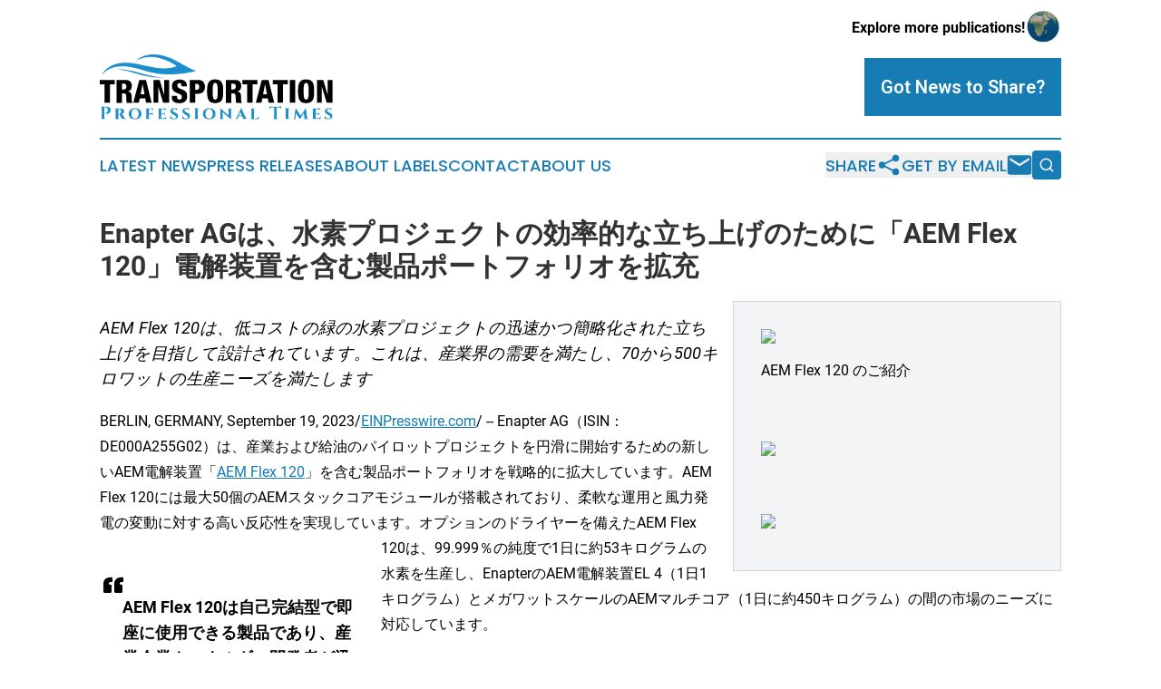

--- FILE ---
content_type: text/html;charset=utf-8
request_url: https://www.transportationprofessionaltimes.com/article/656308641-enapter-ag-aem-flex-120
body_size: 7633
content:
<!DOCTYPE html>
<html lang="en">
<head>
  <title>Enapter AGは、水素プロジェクトの効率的な立ち上げのために「AEM Flex 120」電解装置を含む製品ポートフォリオを拡充 | Transportation Professional Times</title>
  <meta charset="utf-8">
  <meta name="viewport" content="width=device-width, initial-scale=1">
    <meta name="description" content="Transportation Professional Times is an online news publication focusing on transportation &amp; logistics: The latest news on transportation and logistics">
    <link rel="icon" href="https://cdn.newsmatics.com/agp/sites/transportationprofessionaltimes-favicon-1.png" type="image/png">
  <meta name="csrf-token" content="qqx7blFx_n9yImG3Ngzp91NSMu0IwaMdGLydrFrupLo=">
  <meta name="csrf-param" content="authenticity_token">
  <link href="/css/styles.min.css?v1d0b8e25eaccc1ca72b30a2f13195adabfa54991" rel="stylesheet" data-turbo-track="reload">
  <link rel="stylesheet" href="/plugins/vanilla-cookieconsent/cookieconsent.css?v1d0b8e25eaccc1ca72b30a2f13195adabfa54991">
  
<style type="text/css">
    :root {
        --color-primary-background: rgba(22, 124, 179, 0.3);
        --color-primary: #167cb3;
        --color-secondary: #000000;
    }
</style>

  <script type="importmap">
    {
      "imports": {
          "adController": "/js/controllers/adController.js?v1d0b8e25eaccc1ca72b30a2f13195adabfa54991",
          "alertDialog": "/js/controllers/alertDialog.js?v1d0b8e25eaccc1ca72b30a2f13195adabfa54991",
          "articleListController": "/js/controllers/articleListController.js?v1d0b8e25eaccc1ca72b30a2f13195adabfa54991",
          "dialog": "/js/controllers/dialog.js?v1d0b8e25eaccc1ca72b30a2f13195adabfa54991",
          "flashMessage": "/js/controllers/flashMessage.js?v1d0b8e25eaccc1ca72b30a2f13195adabfa54991",
          "gptAdController": "/js/controllers/gptAdController.js?v1d0b8e25eaccc1ca72b30a2f13195adabfa54991",
          "hamburgerController": "/js/controllers/hamburgerController.js?v1d0b8e25eaccc1ca72b30a2f13195adabfa54991",
          "labelsDescription": "/js/controllers/labelsDescription.js?v1d0b8e25eaccc1ca72b30a2f13195adabfa54991",
          "searchController": "/js/controllers/searchController.js?v1d0b8e25eaccc1ca72b30a2f13195adabfa54991",
          "videoController": "/js/controllers/videoController.js?v1d0b8e25eaccc1ca72b30a2f13195adabfa54991",
          "navigationController": "/js/controllers/navigationController.js?v1d0b8e25eaccc1ca72b30a2f13195adabfa54991"          
      }
    }
  </script>
  <script>
      (function(w,d,s,l,i){w[l]=w[l]||[];w[l].push({'gtm.start':
      new Date().getTime(),event:'gtm.js'});var f=d.getElementsByTagName(s)[0],
      j=d.createElement(s),dl=l!='dataLayer'?'&l='+l:'';j.async=true;
      j.src='https://www.googletagmanager.com/gtm.js?id='+i+dl;
      f.parentNode.insertBefore(j,f);
      })(window,document,'script','dataLayer','GTM-KGCXW2X');
  </script>

  <script>
    window.dataLayer.push({
      'cookie_settings': 'delta'
    });
  </script>
</head>
<body class="df-5 is-subpage">
<noscript>
  <iframe src="https://www.googletagmanager.com/ns.html?id=GTM-KGCXW2X"
          height="0" width="0" style="display:none;visibility:hidden"></iframe>
</noscript>
<div class="layout">

  <!-- Top banner -->
  <div class="max-md:hidden w-full content universal-ribbon-inner flex justify-end items-center">
    <a href="https://www.affinitygrouppublishing.com/" target="_blank" class="brands">
      <span class="font-bold text-black">Explore more publications!</span>
      <div>
        <img src="/images/globe.png" height="40" width="40" class="icon-globe"/>
      </div>
    </a>
  </div>
  <header data-controller="hamburger">
  <div class="content">
    <div class="header-top">
      <div class="flex gap-2 masthead-container justify-between items-center">
        <div class="mr-4 logo-container">
          <a href="/">
              <img src="https://cdn.newsmatics.com/agp/sites/transportationprofessionaltimes-logo-1.svg" alt="Transportation Professional Times"
                class="max-md:!h-[60px] lg:!max-h-[115px]" height="72"
                width="auto" />
          </a>
        </div>
        <button class="hamburger relative w-8 h-6">
          <span aria-hidden="true"
            class="block absolute h-[2px] w-9 bg-[--color-primary] transform transition duration-500 ease-in-out -translate-y-[15px]"></span>
          <span aria-hidden="true"
            class="block absolute h-[2px] w-7 bg-[--color-primary] transform transition duration-500 ease-in-out translate-x-[7px]"></span>
          <span aria-hidden="true"
            class="block absolute h-[2px] w-9 bg-[--color-primary] transform transition duration-500 ease-in-out translate-y-[15px]"></span>
        </button>
        <a href="/submit-news" class="max-md:hidden button button-upload-content button-primary w-fit">
          <span>Got News to Share?</span>
        </a>
      </div>
      <!--  Screen size line  -->
      <div class="absolute bottom-0 -ml-[20px] w-screen h-[1px] bg-[--color-primary] z-50 md:hidden">
      </div>
    </div>
    <!-- Navigation bar -->
    <div class="navigation is-hidden-on-mobile" id="main-navigation">
      <div class="w-full md:hidden">
        <div data-controller="search" class="relative w-full">
  <div data-search-target="form" class="relative active">
    <form data-action="submit->search#performSearch" class="search-form">
      <input type="text" name="query" placeholder="Search..." data-search-target="input" class="search-input md:hidden" />
      <button type="button" data-action="click->search#toggle" data-search-target="icon" class="button-search">
        <img height="18" width="18" src="/images/search.svg" />
      </button>
    </form>
  </div>
</div>

      </div>
      <nav class="navigation-part">
          <a href="/latest-news" class="nav-link">
            Latest News
          </a>
          <a href="/press-releases" class="nav-link">
            Press Releases
          </a>
          <a href="/about-labels" class="nav-link">
            About Labels
          </a>
          <a href="/contact" class="nav-link">
            Contact
          </a>
          <a href="/about" class="nav-link">
            About Us
          </a>
      </nav>
      <div class="w-full md:w-auto md:justify-end">
        <div data-controller="navigation" class="header-actions hidden">
  <button class="nav-link flex gap-1 items-center" onclick="window.ShareDialog.openDialog()">
    <span data-navigation-target="text">
      Share
    </span>
    <span class="icon-share"></span>
  </button>
  <button onclick="window.AlertDialog.openDialog()" class="nav-link nav-link-email flex items-center gap-1.5">
    <span data-navigation-target="text">
      Get by Email
    </span>
    <span class="icon-mail"></span>
  </button>
  <div class="max-md:hidden">
    <div data-controller="search" class="relative w-full">
  <div data-search-target="form" class="relative active">
    <form data-action="submit->search#performSearch" class="search-form">
      <input type="text" name="query" placeholder="Search..." data-search-target="input" class="search-input md:hidden" />
      <button type="button" data-action="click->search#toggle" data-search-target="icon" class="button-search">
        <img height="18" width="18" src="/images/search.svg" />
      </button>
    </form>
  </div>
</div>

  </div>
</div>

      </div>
      <a href="/submit-news" class="md:hidden uppercase button button-upload-content button-primary w-fit">
        <span>Got News to Share?</span>
      </a>
      <a href="https://www.affinitygrouppublishing.com/" target="_blank" class="nav-link-agp">
        Explore more publications!
        <img src="/images/globe.png" height="35" width="35" />
      </a>
    </div>
  </div>
</header>

  <div id="main-content" class="content">
    <div id="flash-message"></div>
    <h1>Enapter AGは、水素プロジェクトの効率的な立ち上げのために「AEM Flex 120」電解装置を含む製品ポートフォリオを拡充</h1>
<div class="press-release">
  <div class="pr_images_column"><div class="pr_image"><a href="https://img.einpresswire.com/large/538410/aem-flex-120-sideview.png#3840x3840" target="_blank" rel="nofollow"><img src="https://img.einpresswire.com/medium/538410/aem-flex-120-sideview.png" width="300" height="300" style="max-width: 100%; height: auto;" /></a><p>AEM Flex 120 &#x306E;&#x3054;&#x7D39;&#x4ECB;</p></div>
<div class="pr_image"><a href="https://img.einpresswire.com/large/538409/aem-flex-120-front.png#3840x3840" target="_blank" rel="nofollow"><img src="https://img.einpresswire.com/medium/538409/aem-flex-120-front.png" width="300" height="300" style="max-width: 100%; height: auto;" /></a><p></p></div>
<div class="pr_image"><a href="https://img.einpresswire.com/large/516732/enapter-logo.png#3840x960" target="_blank" rel="nofollow"><img src="https://img.einpresswire.com/medium/516732/enapter-logo.png" width="300" height="75" style="max-width: 100%; height: auto;" /></a><p></p></div></div>
<p style="margin-bottom:1em;font-size:115%;"><i>AEM Flex 120は、低コストの緑の水素プロジェクトの迅速かつ簡略化された立ち上げを目指して設計されています。これは、産業界の需要を満たし、70から500キロワットの生産ニーズを満たします</i></p>
<div class="pr_quote_positioner" style="width:0px;height:10em;float:left;"></div><div class="pr_quote" style="clear:left;float:left;margin:20px 10px 20px 0px;max-width:300px;padding: 25px 10px 10px 25px; font-size: 1.1em; background: transparent url('//www.einpresswire.com/images/quote_136.png') no-repeat left top;"><b>AEM Flex 120は自己完結型で即座に使用できる製品であり、産業企業やエネルギー開発者が迅速に緑の水素の生産を開始できるようにします.&rdquo;</b><div style="float:right;font-style:italic;">&mdash; Sebastian-Justus Schmidt</div></div>BERLIN, GERMANY, September 19, 2023/<a href="http://www.einpresswire.com/" dir="auto" rel="nofollow external" target="_blank">EINPresswire.com</a>/ -- Enapter AG（ISIN：DE000A255G02）は、産業および給油のパイロットプロジェクトを円滑に開始するための新しいAEM電解装置「<a href="https://www.enapter.com/aem-electrolysers/aem-flex-120" rel="external nofollow" target="_blank">AEM Flex 120</a>」を含む製品ポートフォリオを戦略的に拡大しています。AEM Flex 120には最大50個のAEMスタックコアモジュールが搭載されており、柔軟な運用と風力発電の変動に対する高い反応性を実現しています。オプションのドライヤーを備えたAEM Flex 120は、99.999％の純度で1日に約53キログラムの水素を生産し、EnapterのAEM電解装置EL 4（1日1キログラム）とメガワットスケールのAEMマルチコア（1日に約450キログラム）の間の市場のニーズに対応しています。<br />
<br />
最初の商用製品は、ドイツの企業ABC-Klinker向けに作成され、2023年9月21日にドイツのSaerbeckでEnapterのパートナーおよびシステムインテグレーターに紹介されます。Enapterは生産能力を整え、さらにAEM Flex 120電解装置の納入が2024年に行われるようにしました。<br />
<br />
ドイツのレンガ製造業者であるABC-Klinkerは、生産炉で「プロセス熱」に天然ガスを使用する多くの企業の中で、AEM Flex 120を選択し、天然ガス価格の変動に対抗し、迅速に費用対効果の高いクリーン水素ガスの生産と使用をパイロットテストすることにしました。彼らは、グリーン水素を炉ガス混合物に混ぜて活動の脱炭化を開始し、徐々にグリーン水素の100％使用に移行します。<br />
<br />
瓦、陶磁器、ガラス製造などの炉やオーブンで化石燃料の使用を置き換える企業は、AEM Flex 120によって提供される柔軟で拡張可能なソリューションに既に大きな関心を示しています。貨物自動車、自動車、およびバスの給油ステーション、ピークシェービングおよびエネルギー自己充足のための電力貯蔵など、販売パイプラインには他にも多くの用途が含まれています。<br />
<br />
AEM Flex 120は、顧客が必要とする水素生産量を正確に選択できるようにし、70kWから120kWまでの範囲で提供し、小規模なスタートをする顧客に後で生産能力を追加する可能性があります。過大な設計を避け、コスト効率の良いAEMテクノロジーを使用することで、この製品はクリーン水素のパイロットプロジェクトの低コストオプションを提供します。スキッドマウント型の製品は、顧客の環境に簡単かつ迅速に統合できるように設計されています。Enapterのエネルギー管理ソフトウェアを使用すると、水素の生産、貯蔵、送電を自動的に遠隔で計画、制御、監視できます。これにより、利用可能なエネルギーの効率的な利用、信頼性のある水素供給、および最小限のメンテナンスが確保されます。<br />
<br />
EnapterのCEOであるSebastian-Justus Schmidtは次のように述べています。「AEM Flex 120は、既存の製品ポートフォリオに優れた追加です。これは自己完結型で即座に使用できる製品であり、産業企業とエネルギー開発者が迅速にグリーン水素の生産を開始できるようにします。その柔軟性により、AEM Flex 120は個々の顧客ニーズに適応し、ほぼすべてのセクターで使用できます。」<br />
<br />
エナプターについて:<br />
エナプターは、革新的なエネルギー技術企業であり、化石燃料を置き換え、世界的なエネルギー転換を推進する高効率の水素発生装置である電解装置を製造しています。彼らの特許取得済みかつ実証済みのアニオン交換膜（AEM）技術により、任意の規模と場所での緑の水素生産のためのコスト効果的なプラグ＆プレイ型電解装置の連続生産が可能となっています。彼らのモジュラーシステムは、すでにエネルギー、モビリティ、産業、暖房、通信セクターで50以上の国において340以上の顧客によって使用されています。エナプターは本社をドイツに置き、イタリアにも研究開発および製造拠点を持っています。<br />
<br />
エナプターAGは、フランクフルト証券取引所とハンブルク証券取引所の規制市場に上場しており、WKN：A255G0、ISIN：DE000A255G02で取引されています。<p class="contact" dir="auto" style="margin: 1em 0;">Vaitea Cowan<br />
Enapter<br />
+49 30 921008130<br />
<a href="mailto:pr@enapter.com" rel="nofollow">pr@enapter.com</a><br />
Visit us on social media:<br />
<a href="https://twitter.com/Enapter" rel="nofollow">Twitter</a><br />
<a href="https://www.linkedin.com/company/enapter" rel="nofollow">LinkedIn</a><br />
<a href="https://www.instagram.com/enapter/" rel="nofollow">Instagram</a><br />
<a href="https://www.facebook.com/enapterenergystorage" rel="nofollow">Facebook</a></p>
<div class="website" style="padding:5px 0;"><div class="dynamic-iframe" data-width="960" data-height="720"  data-src="https://www.enapter.com"  data-frameborder="0" data-style="width:100%;"></div></div><p>
  Legal Disclaimer:
</p>
<p>
  EIN Presswire provides this news content "as is" without warranty of any kind. We do not accept any responsibility or liability
  for the accuracy, content, images, videos, licenses, completeness, legality, or reliability of the information contained in this
  article. If you have any complaints or copyright issues related to this article, kindly contact the author above.
</p>
<img class="prtr" src="https://www.einpresswire.com/tracking/article.gif?t=5&a=yUWYmCItk8sRxeDR&i=zo3FS26weutfHJhT" alt="">
</div>

  </div>
</div>
<footer class="footer footer-with-line">
  <div class="content flex flex-col">
    <p class="footer-text text-sm mb-4 order-2 lg:order-1">© 1995-2026 Newsmatics Inc. dba Affinity Group Publishing &amp; Transportation Professional Times. All Rights Reserved.</p>
    <div class="footer-nav lg:mt-2 mb-[30px] lg:mb-0 flex gap-7 flex-wrap justify-center order-1 lg:order-2">
        <a href="/about" class="footer-link">About</a>
        <a href="/archive" class="footer-link">Press Release Archive</a>
        <a href="/submit-news" class="footer-link">Submit Press Release</a>
        <a href="/legal/terms" class="footer-link">Terms &amp; Conditions</a>
        <a href="/legal/dmca" class="footer-link">Copyright/DMCA Policy</a>
        <a href="/legal/privacy" class="footer-link">Privacy Policy</a>
        <a href="/contact" class="footer-link">Contact</a>
    </div>
  </div>
</footer>
<div data-controller="dialog" data-dialog-url-value="/" data-action="click->dialog#clickOutside">
  <dialog
    class="modal-shadow fixed backdrop:bg-black/20 z-40 text-left bg-white rounded-full w-[350px] h-[350px] overflow-visible"
    data-dialog-target="modal"
  >
    <div class="text-center h-full flex items-center justify-center">
      <button data-action="click->dialog#close" type="button" class="modal-share-close-button">
        ✖
      </button>
      <div>
        <div class="mb-4">
          <h3 class="font-bold text-[28px] mb-3">Share us</h3>
          <span class="text-[14px]">on your social networks:</span>
        </div>
        <div class="flex gap-6 justify-center text-center">
          <a href="https://www.facebook.com/sharer.php?u=https://www.transportationprofessionaltimes.com" class="flex flex-col items-center font-bold text-[#4a4a4a] text-sm" target="_blank">
            <span class="h-[55px] flex items-center">
              <img width="40px" src="/images/fb.png" alt="Facebook" class="mb-2">
            </span>
            <span class="text-[14px]">
              Facebook
            </span>
          </a>
          <a href="https://www.linkedin.com/sharing/share-offsite/?url=https://www.transportationprofessionaltimes.com" class="flex flex-col items-center font-bold text-[#4a4a4a] text-sm" target="_blank">
            <span class="h-[55px] flex items-center">
              <img width="40px" height="40px" src="/images/linkedin.png" alt="LinkedIn" class="mb-2">
            </span>
            <span class="text-[14px]">
            LinkedIn
            </span>
          </a>
        </div>
      </div>
    </div>
  </dialog>
</div>

<div data-controller="alert-dialog" data-action="click->alert-dialog#clickOutside">
  <dialog
    class="fixed backdrop:bg-black/20 modal-shadow z-40 text-left bg-white rounded-full w-full max-w-[450px] aspect-square overflow-visible"
    data-alert-dialog-target="modal">
    <div class="flex items-center text-center -mt-4 h-full flex-1 p-8 md:p-12">
      <button data-action="click->alert-dialog#close" type="button" class="modal-close-button">
        ✖
      </button>
      <div class="w-full" data-alert-dialog-target="subscribeForm">
        <img class="w-8 mx-auto mb-4" src="/images/agps.svg" alt="AGPs" />
        <p class="md:text-lg">Get the latest news on this topic.</p>
        <h3 class="dialog-title mt-4">SIGN UP FOR FREE TODAY</h3>
        <form data-action="submit->alert-dialog#submit" method="POST" action="/alerts">
  <input type="hidden" name="authenticity_token" value="qqx7blFx_n9yImG3Ngzp91NSMu0IwaMdGLydrFrupLo=">

  <input data-alert-dialog-target="fullnameInput" type="text" name="fullname" id="fullname" autocomplete="off" tabindex="-1">
  <label>
    <input data-alert-dialog-target="emailInput" placeholder="Email address" name="email" type="email"
      value=""
      class="rounded-xs mb-2 block w-full bg-white px-4 py-2 text-gray-900 border-[1px] border-solid border-gray-600 focus:border-2 focus:border-gray-800 placeholder:text-gray-400"
      required>
  </label>
  <div class="text-red-400 text-sm" data-alert-dialog-target="errorMessage"></div>

  <input data-alert-dialog-target="timestampInput" type="hidden" name="timestamp" value="1769053755" autocomplete="off" tabindex="-1">

  <input type="submit" value="Sign Up"
    class="!rounded-[3px] w-full mt-2 mb-4 bg-primary px-5 py-2 leading-5 font-semibold text-white hover:color-primary/75 cursor-pointer">
</form>
<a data-action="click->alert-dialog#close" class="text-black underline hover:no-underline inline-block mb-4" href="#">No Thanks</a>
<p class="text-[15px] leading-[22px]">
  By signing to this email alert, you<br /> agree to our
  <a href="/legal/terms" class="underline text-primary hover:no-underline" target="_blank">Terms & Conditions</a>
</p>

      </div>
      <div data-alert-dialog-target="checkEmail" class="hidden">
        <img class="inline-block w-9" src="/images/envelope.svg" />
        <h3 class="dialog-title">Check Your Email</h3>
        <p class="text-lg mb-12">We sent a one-time activation link to <b data-alert-dialog-target="userEmail"></b>.
          Just click on the link to
          continue.</p>
        <p class="text-lg">If you don't see the email in your inbox, check your spam folder or <a
            class="underline text-primary hover:no-underline" data-action="click->alert-dialog#showForm" href="#">try
            again</a>
        </p>
      </div>

      <!-- activated -->
      <div data-alert-dialog-target="activated" class="hidden">
        <img class="w-8 mx-auto mb-4" src="/images/agps.svg" alt="AGPs" />
        <h3 class="dialog-title">SUCCESS</h3>
        <p class="text-lg">You have successfully confirmed your email and are subscribed to <b>
            Transportation Professional Times
          </b> daily
          news alert.</p>
      </div>
      <!-- alreadyActivated -->
      <div data-alert-dialog-target="alreadyActivated" class="hidden">
        <img class="w-8 mx-auto mb-4" src="/images/agps.svg" alt="AGPs" />
        <h3 class="dialog-title">Alert was already activated</h3>
        <p class="text-lg">It looks like you have already confirmed and are receiving the <b>
            Transportation Professional Times
          </b> daily news
          alert.</p>
      </div>
      <!-- activateErrorMessage -->
      <div data-alert-dialog-target="activateErrorMessage" class="hidden">
        <img class="w-8 mx-auto mb-4" src="/images/agps.svg" alt="AGPs" />
        <h3 class="dialog-title">Oops!</h3>
        <p class="text-lg mb-4">It looks like something went wrong. Please try again.</p>
        <form data-action="submit->alert-dialog#submit" method="POST" action="/alerts">
  <input type="hidden" name="authenticity_token" value="qqx7blFx_n9yImG3Ngzp91NSMu0IwaMdGLydrFrupLo=">

  <input data-alert-dialog-target="fullnameInput" type="text" name="fullname" id="fullname" autocomplete="off" tabindex="-1">
  <label>
    <input data-alert-dialog-target="emailInput" placeholder="Email address" name="email" type="email"
      value=""
      class="rounded-xs mb-2 block w-full bg-white px-4 py-2 text-gray-900 border-[1px] border-solid border-gray-600 focus:border-2 focus:border-gray-800 placeholder:text-gray-400"
      required>
  </label>
  <div class="text-red-400 text-sm" data-alert-dialog-target="errorMessage"></div>

  <input data-alert-dialog-target="timestampInput" type="hidden" name="timestamp" value="1769053755" autocomplete="off" tabindex="-1">

  <input type="submit" value="Sign Up"
    class="!rounded-[3px] w-full mt-2 mb-4 bg-primary px-5 py-2 leading-5 font-semibold text-white hover:color-primary/75 cursor-pointer">
</form>
<a data-action="click->alert-dialog#close" class="text-black underline hover:no-underline inline-block mb-4" href="#">No Thanks</a>
<p class="text-[15px] leading-[22px]">
  By signing to this email alert, you<br /> agree to our
  <a href="/legal/terms" class="underline text-primary hover:no-underline" target="_blank">Terms & Conditions</a>
</p>

      </div>

      <!-- deactivated -->
      <div data-alert-dialog-target="deactivated" class="hidden">
        <img class="w-8 mx-auto mb-4" src="/images/agps.svg" alt="AGPs" />
        <h3 class="dialog-title">You are Unsubscribed!</h3>
        <p class="text-lg">You are no longer receiving the <b>
            Transportation Professional Times
          </b>daily news alert.</p>
      </div>
      <!-- alreadyDeactivated -->
      <div data-alert-dialog-target="alreadyDeactivated" class="hidden">
        <img class="w-8 mx-auto mb-4" src="/images/agps.svg" alt="AGPs" />
        <h3 class="dialog-title">You have already unsubscribed!</h3>
        <p class="text-lg">You are no longer receiving the <b>
            Transportation Professional Times
          </b> daily news alert.</p>
      </div>
      <!-- deactivateErrorMessage -->
      <div data-alert-dialog-target="deactivateErrorMessage" class="hidden">
        <img class="w-8 mx-auto mb-4" src="/images/agps.svg" alt="AGPs" />
        <h3 class="dialog-title">Oops!</h3>
        <p class="text-lg">Try clicking the Unsubscribe link in the email again and if it still doesn't work, <a
            href="/contact">contact us</a></p>
      </div>
    </div>
  </dialog>
</div>

<script src="/plugins/vanilla-cookieconsent/cookieconsent.umd.js?v1d0b8e25eaccc1ca72b30a2f13195adabfa54991"></script>
  <script src="/js/cookieconsent.js?v1d0b8e25eaccc1ca72b30a2f13195adabfa54991"></script>

<script type="module" src="/js/app.js?v1d0b8e25eaccc1ca72b30a2f13195adabfa54991"></script>
</body>
</html>


--- FILE ---
content_type: image/svg+xml
request_url: https://cdn.newsmatics.com/agp/sites/transportationprofessionaltimes-logo-1.svg
body_size: 12165
content:
<?xml version="1.0" encoding="UTF-8" standalone="no"?>
<!-- Generator: Adobe Illustrator 23.0.5, SVG Export Plug-In . SVG Version: 6.00 Build 0)  -->

<svg
   xmlns:dc="http://purl.org/dc/elements/1.1/"
   xmlns:cc="http://creativecommons.org/ns#"
   xmlns:rdf="http://www.w3.org/1999/02/22-rdf-syntax-ns#"
   xmlns:svg="http://www.w3.org/2000/svg"
   xmlns="http://www.w3.org/2000/svg"
   xmlns:sodipodi="http://sodipodi.sourceforge.net/DTD/sodipodi-0.dtd"
   xmlns:inkscape="http://www.inkscape.org/namespaces/inkscape"
   version="1.1"
   id="Layer_1"
   x="0px"
   y="0px"
   viewBox="0 0 257.20001 72.240822"
   enable-background="new 0 0 400 225"
   xml:space="preserve"
   sodipodi:docname="TransportationProfessionalTimes-logo-b16-SVG-Resized_cropped.svg"
   width="257.20001"
   height="72.240822"
   inkscape:version="0.92.3 (2405546, 2018-03-11)"><metadata
   id="metadata83"><rdf:RDF><cc:Work
       rdf:about=""><dc:format>image/svg+xml</dc:format><dc:type
         rdf:resource="http://purl.org/dc/dcmitype/StillImage" /></cc:Work></rdf:RDF></metadata><defs
   id="defs81" /><sodipodi:namedview
   pagecolor="#ffffff"
   bordercolor="#666666"
   borderopacity="1"
   objecttolerance="10"
   gridtolerance="10"
   guidetolerance="10"
   inkscape:pageopacity="0"
   inkscape:pageshadow="2"
   inkscape:window-width="640"
   inkscape:window-height="480"
   id="namedview79"
   showgrid="false"
   inkscape:zoom="0.835"
   inkscape:cx="134.3"
   inkscape:cy="27.8"
   inkscape:window-x="0"
   inkscape:window-y="0"
   inkscape:window-maximized="0"
   inkscape:current-layer="Layer_1" />
<g
   id="g76"
   transform="translate(-65.7,-68.059177)">
	<g
   enable-background="new    "
   id="g30">
		<path
   d="m 71,101.2 h -5.3 v -4.8 h 16.6 v 4.8 H 77 v 20.5 h -6 z"
   id="path2"
   inkscape:connector-curvature="0" />
		<path
   d="m 84.3,96.4 h 10 c 5.1,0 6.8,3.1 6.8,6.6 0,3.7 -1.5,5.5 -4.3,6.2 v 0.1 c 3.8,0.5 4,2.9 4.1,6.3 0.1,5 0.3,5.5 1.1,5.9 v 0.3 h -6.4 c -0.5,-0.9 -0.6,-2.3 -0.6,-5.1 0,-4.4 -0.6,-5.3 -2.5,-5.3 h -2.3 v 10.5 h -6 V 96.4 Z m 6,10.6 h 1.8 c 2.4,0 3,-1.8 3,-3.3 0,-1.9 -0.7,-3.2 -3.1,-3.2 h -1.8 v 6.5 z"
   id="path4"
   inkscape:connector-curvature="0" />
		<path
   d="m 109.3,96.4 h 7.4 l 6.3,25.3 h -6.2 l -0.9,-4.8 h -6.1 l -0.9,4.8 h -6.2 z m 3.7,4.6 v 0 l -2.2,11.3 h 4.3 z"
   id="path6"
   inkscape:connector-curvature="0" />
		<path
   d="m 125,96.4 h 6.8 l 4.9,16.5 h 0.1 V 96.4 h 5.5 v 25.3 h -6.7 l -5.2,-17.4 h -0.1 v 17.4 H 125 Z"
   id="path8"
   inkscape:connector-curvature="0" />
		<path
   d="m 151,114 v 0.9 c 0,1.9 0.5,3.4 2.6,3.4 2.1,0 2.7,-1.6 2.7,-3 0,-5.5 -10.9,-2.4 -10.9,-11.9 0,-4 2.2,-7.4 8.3,-7.4 6,0 8.1,3 8.1,6.9 v 0.6 H 156 c 0,-1.2 -0.1,-2.1 -0.5,-2.7 -0.4,-0.6 -0.9,-0.9 -1.8,-0.9 -1.5,0 -2.4,0.9 -2.4,2.7 0,5.3 10.9,2.6 10.9,11.6 0,5.7 -3.2,8 -8.7,8 -4.3,0 -8.3,-1.3 -8.3,-6.6 V 114 Z"
   id="path10"
   inkscape:connector-curvature="0" />
		<path
   d="m 165.1,96.4 h 9.2 c 6.3,0 7.5,4.5 7.5,7.7 0,4.5 -2.2,7.7 -8.1,7.7 H 171 v 9.9 h -6 V 96.4 Z m 5.9,11 h 1.6 c 2.4,0 2.9,-1.5 2.9,-3.2 0,-2 -0.6,-3.4 -3,-3.4 H 171 Z"
   id="path12"
   inkscape:connector-curvature="0" />
		<path
   d="m 193.1,122.2 c -7.8,0 -8.9,-5.1 -8.9,-13.2 0,-8 1.1,-13.2 8.9,-13.2 8.4,0 8.9,6.1 8.9,13.2 0,7 -0.4,13.2 -8.9,13.2 z m 0,-4 c 2.4,0 2.8,-2.2 2.8,-9.2 0,-7 -0.4,-9.2 -2.8,-9.2 -2.3,0 -2.7,2.2 -2.7,9.2 0,7 0.3,9.2 2.7,9.2 z"
   id="path14"
   inkscape:connector-curvature="0" />
		<path
   d="m 205.1,96.4 h 10 c 5.1,0 6.8,3.1 6.8,6.6 0,3.7 -1.5,5.5 -4.3,6.2 v 0.1 c 3.8,0.5 4,2.9 4.1,6.3 0.1,5 0.3,5.5 1.1,5.9 v 0.3 h -6.4 c -0.5,-0.9 -0.6,-2.3 -0.6,-5.1 0,-4.4 -0.6,-5.3 -2.5,-5.3 H 211 v 10.5 h -6 V 96.4 Z m 6,10.6 h 1.8 c 2.4,0 3,-1.8 3,-3.3 0,-1.9 -0.7,-3.2 -3.1,-3.2 H 211 v 6.5 z"
   id="path16"
   inkscape:connector-curvature="0" />
		<path
   d="m 228.5,101.2 h -5.3 v -4.8 h 16.6 v 4.8 h -5.3 v 20.5 h -6 z"
   id="path18"
   inkscape:connector-curvature="0" />
		<path
   d="m 244.6,96.4 h 7.4 l 6.3,25.3 h -6.2 l -0.9,-4.8 h -6.1 l -0.9,4.8 H 238 Z m 3.6,4.6 v 0 l -2.2,11.3 h 4.3 z"
   id="path20"
   inkscape:connector-curvature="0" />
		<path
   d="m 262,101.2 h -5.3 v -4.8 h 16.6 v 4.8 H 268 v 20.5 h -6 z"
   id="path22"
   inkscape:connector-curvature="0" />
		<path
   d="m 275.5,96.4 h 6 v 25.3 h -6 z"
   id="path24"
   inkscape:connector-curvature="0" />
		<path
   d="m 293.5,122.2 c -7.8,0 -8.9,-5.1 -8.9,-13.2 0,-8 1.1,-13.2 8.9,-13.2 8.4,0 8.9,6.1 8.9,13.2 0,7 -0.4,13.2 -8.9,13.2 z m 0,-4 c 2.4,0 2.8,-2.2 2.8,-9.2 0,-7 -0.4,-9.2 -2.8,-9.2 -2.3,0 -2.7,2.2 -2.7,9.2 0,7 0.4,9.2 2.7,9.2 z"
   id="path26"
   inkscape:connector-curvature="0" />
		<path
   d="m 305.6,96.4 h 6.8 l 4.9,16.5 h 0.1 V 96.4 h 5.5 v 25.3 h -6.7 L 311,104.3 h -0.1 v 17.4 h -5.3 z"
   id="path28"
   inkscape:connector-curvature="0" />
	</g>
	<g
   enable-background="new    "
   id="g66">
		<path
   d="m 72.9,126.1 c 3.4,0 4.9,1.6 4.9,3.8 0.1,3.4 -3.5,5.3 -6.4,3.5 v -0.2 c 0,0 2.4,0.2 3.1,-2.3 0.1,-0.4 0.1,-0.8 0.1,-1.2 -0.1,-1.7 -1,-2.8 -2.6,-2.8 h -1.3 v 11.6 c 0,0.7 0.6,1.2 1.3,1.2 h 0.3 v 0.2 h -6 v -0.2 h 0.3 c 0.7,0 1.3,-0.6 1.3,-1.2 v -11.1 c 0,-0.7 -0.6,-1.1 -1.3,-1.1 h -0.2 v -0.2 z"
   id="path32"
   inkscape:connector-curvature="0"
   style="fill:#1b8ece" />
		<path
   d="m 88.2,128.1 c 2.2,0 4.3,0.8 4.3,3.2 0,1.4 -0.8,2.9 -2.8,3.2 0.8,0.2 1.5,1.1 1.9,1.7 0.2,0.3 0.7,1.3 1.4,2.2 0.8,1.1 1.2,1.3 2,1.3 v 0.2 h -1.7 c -2.2,0 -3.2,-0.4 -4.1,-1.9 -0.4,-0.7 -1.1,-2 -1.3,-2.7 -0.3,-0.8 -0.8,-1.2 -1.2,-1.2 V 134 h 0.5 c 0.8,0 1.7,-0.3 2.1,-2 0,-0.2 0.1,-0.4 0.1,-0.8 -0.1,-2 -1.4,-2.2 -2.1,-2.3 -0.5,0 -0.9,0 -1.1,0 v 9.8 c 0,0.7 0.6,1.1 1.1,1.1 h 0.2 V 140 H 82 v -0.2 h 0.2 c 0.6,0 1,-0.4 1.1,-1 v -9.4 c 0,-0.6 -0.5,-1 -1,-1 h -0.2 v -0.2 z"
   id="path34"
   inkscape:connector-curvature="0"
   style="fill:#1b8ece" />
		<path
   d="m 111.7,134 c 0,3.8 -2.8,6.2 -7,6.2 -4.2,0 -7,-2.4 -7,-6.2 0,-3.8 2.8,-6.2 7,-6.2 4.2,0 7,2.4 7,6.2 z m -3.1,0 c 0,-3.4 -1.6,-5.4 -4,-5.4 -2.4,0 -4,2.1 -4,5.4 0,3.3 1.6,5.4 4,5.4 2.5,0 4,-2 4,-5.4 z"
   id="path36"
   inkscape:connector-curvature="0"
   style="fill:#1b8ece" />
		<path
   d="m 124.9,130.9 h -0.2 v -0.2 c 0,-1.1 -0.7,-1.9 -1.8,-1.9 H 120 v 4.8 h 2.3 c 0.9,0 1.5,-0.7 1.5,-1.6 v 0 h 0.2 v 4.2 h -0.2 V 136 c 0,-0.9 -0.6,-1.5 -1.5,-1.6 H 120 v 4.3 c 0,0.6 0.5,1 1.1,1 h 0.2 v 0.2 h -5.5 v -0.2 h 0.2 c 0.6,0 1.1,-0.4 1.1,-1 v -9.4 c 0,-0.6 -0.5,-1 -1.1,-1 h -0.2 v -0.2 h 7 c 0.7,0 1.8,-0.2 2.1,-0.3 z"
   id="path38"
   inkscape:connector-curvature="0"
   style="fill:#1b8ece" />
		<path
   d="m 138.7,139.9 v 0 h -9.3 v -0.2 h 0.2 c 0.6,0 1.1,-0.4 1.1,-1 v -9.4 c 0,-0.6 -0.5,-1 -1.1,-1 h -0.2 v -0.2 h 7 c 0.7,0 1.7,-0.2 2.1,-0.3 v 3.2 h -0.2 v -0.2 c 0,-1.1 -0.7,-1.9 -1.8,-1.9 h -2.9 v 4.8 h 2.3 c 0.9,0 1.5,-0.7 1.5,-1.6 V 132 h 0.2 v 4.2 h -0.2 V 136 c 0,-0.9 -0.6,-1.5 -1.5,-1.6 h -2.3 v 4.7 h 2.4 c 1.7,0 2.8,-1.1 3.3,-2.8 h 0.2 z"
   id="path40"
   inkscape:connector-curvature="0"
   style="fill:#1b8ece" />
		<path
   d="m 150.5,133.6 c 1,0.6 1.7,1.6 1.6,3 -0.1,2.2 -1.9,3.6 -4.7,3.6 -1.7,0 -3.1,-0.4 -3.7,-1.1 -0.3,-0.8 0,-2.3 0.4,-3 h 0.2 c -0.1,1.8 1.2,3.3 3.3,3.3 1.5,0 2.3,-0.8 2.3,-1.8 0,-0.7 -0.5,-1.1 -1.5,-1.8 l -2.8,-1.8 c -1.3,-0.8 -1.9,-1.9 -1.8,-3.2 0.2,-1.9 1.6,-3 3.6,-3 0.7,0 1.8,0.1 2.6,0.2 h 1.1 l -0.3,2.6 h -0.2 c 0,-1.2 -0.9,-2 -2.5,-2 -1.3,0 -2.1,0.6 -2.2,1.5 -0.1,0.7 0.5,1.1 1.3,1.6 z"
   id="path42"
   inkscape:connector-curvature="0"
   style="fill:#1b8ece" />
		<path
   d="m 163.7,133.6 c 1,0.6 1.7,1.6 1.6,3 -0.1,2.2 -1.9,3.6 -4.7,3.6 -1.7,0 -3.1,-0.4 -3.7,-1.1 -0.3,-0.8 0,-2.3 0.4,-3 h 0.2 c -0.1,1.8 1.2,3.3 3.3,3.3 1.5,0 2.3,-0.8 2.3,-1.8 0,-0.7 -0.5,-1.1 -1.5,-1.8 l -2.8,-1.8 c -1.3,-0.8 -1.9,-1.9 -1.8,-3.2 0.2,-1.9 1.6,-3 3.6,-3 0.7,0 1.8,0.1 2.6,0.2 h 1.1 l -0.3,2.6 h -0.2 c 0,-1.2 -0.9,-2 -2.5,-2 -1.3,0 -2.1,0.6 -2.2,1.5 -0.1,0.7 0.5,1.1 1.3,1.6 z"
   id="path44"
   inkscape:connector-curvature="0"
   style="fill:#1b8ece" />
		<path
   d="m 169.7,140 v -0.2 h 0.2 c 0.6,0 1.1,-0.5 1.1,-1.1 v -9.4 c 0,-0.6 -0.5,-1.1 -1.1,-1.1 h -0.2 V 128 h 5.6 v 0.2 h -0.2 c -0.6,0 -1.1,0.4 -1.2,1 v 9.4 c 0,0.6 0.5,1 1.2,1 h 0.2 v 0.2 h -5.6 z"
   id="path46"
   inkscape:connector-curvature="0"
   style="fill:#1b8ece" />
		<path
   d="m 193.5,134 c 0,3.8 -2.8,6.2 -7,6.2 -4.2,0 -7,-2.4 -7,-6.2 0,-3.8 2.8,-6.2 7,-6.2 4.2,0 7,2.4 7,6.2 z m -3.1,0 c 0,-3.4 -1.6,-5.4 -4,-5.4 -2.4,0 -4,2.1 -4,5.4 0,3.3 1.6,5.4 4,5.4 2.5,0 4,-2 4,-5.4 z"
   id="path48"
   inkscape:connector-curvature="0"
   style="fill:#1b8ece" />
		<path
   d="m 212,128.1 v 0.2 h -0.3 c -0.6,0 -1.1,0.4 -1.1,1 v 8.7 c 0,1.4 0.2,2.3 0.2,2.3 h -0.2 l -9.1,-8 v 6.6 c 0,0.6 0.5,1 1.1,1 h 0.3 v 0.2 h -5.5 v -0.2 h 0.3 c 0.6,0 1.1,-0.4 1.1,-1 V 130 c 0,-1.3 -0.2,-2.2 -0.2,-2.2 h 0.2 l 9.1,8 v -6.5 c 0,-0.6 -0.5,-1 -1.1,-1 h -0.3 v -0.2 z"
   id="path50"
   inkscape:connector-curvature="0"
   style="fill:#1b8ece" />
		<path
   d="m 227,138.6 c 0.4,0.8 1,1.1 1.6,1.1 h 0.1 v 0.2 h -5.8 v -0.2 h 0.2 c 0.5,0 1,-0.4 0.7,-1.1 l -0.8,-1.8 h -4.2 l -0.8,1.8 c -0.3,0.7 0.2,1.1 0.7,1.1 h 0.2 v 0.2 h -4 v -0.2 h 0.2 c 0.5,0 1.1,-0.3 1.5,-1 l 4.1,-8.8 c 0.1,-0.3 0.9,-1.8 0.9,-2.4 h 0.2 z m -4.4,-2.5 -1.8,-4.1 -1.8,4.1 z"
   id="path52"
   inkscape:connector-curvature="0"
   style="fill:#1b8ece" />
		<path
   d="m 241.1,140 h -9.3 v -0.2 h 0.2 c 0.6,0 1.1,-0.4 1.1,-1 v -9.4 c 0,-0.6 -0.5,-1.1 -1.1,-1.1 h -0.2 v -0.2 h 5.5 v 0.2 h -0.2 c -0.6,0 -1.1,0.5 -1.1,1.1 v 9.8 h 2.4 c 1.7,0 2.8,-1.1 3.3,-2.8 h 0.2 z"
   id="path54"
   inkscape:connector-curvature="0"
   style="fill:#1b8ece" />
		<path
   d="m 265.8,129.2 h -0.2 V 129 c 0,-1.2 -0.8,-2 -2,-2 H 261 v 11.6 c 0,0.7 0.6,1.2 1.3,1.2 h 0.3 v 0.2 h -6 v -0.2 h 0.3 c 0.7,0 1.2,-0.5 1.3,-1.2 V 127 h -2.7 c -1.2,0 -2,0.8 -2,2 v 0.2 h -0.2 v -3.5 c 0.4,0.2 1.5,0.4 2.3,0.4 h 8 c 0.9,0 2,-0.2 2.3,-0.4 z"
   id="path56"
   inkscape:connector-curvature="0"
   style="fill:#1b8ece" />
		<path
   d="m 269.7,140 v -0.2 h 0.2 c 0.6,0 1.1,-0.5 1.1,-1.1 v -9.4 c 0,-0.6 -0.5,-1.1 -1.1,-1.1 h -0.2 V 128 h 5.6 v 0.2 h -0.2 c -0.6,0 -1.1,0.4 -1.2,1 v 9.4 c 0,0.6 0.5,1 1.2,1 h 0.2 v 0.2 h -5.6 z"
   id="path58"
   inkscape:connector-curvature="0"
   style="fill:#1b8ece" />
		<path
   d="m 294.7,138.8 c 0.1,0.6 0.7,1 1.3,1 h 0.3 v 0.2 h -5.5 v -0.2 h 0.3 c 0.6,0 0.7,-0.5 0.7,-0.8 l -0.8,-5.7 -3.2,5 c 0,0 -0.7,1.1 -0.7,2 h -0.2 l -4.6,-6.9 -0.7,5.6 c 0,0.3 0.1,0.8 0.7,0.8 h 0.3 v 0.2 h -3.8 v -0.2 h 0.3 c 0.6,0 1.2,-0.4 1.3,-1.1 l 1.5,-10.9 h 0.2 l 5.6,8.4 5.3,-8.4 h 0.2 z"
   id="path60"
   inkscape:connector-curvature="0"
   style="fill:#1b8ece" />
		<path
   d="m 309.1,139.9 v 0 h -9.3 v -0.2 h 0.2 c 0.6,0 1.1,-0.4 1.1,-1 v -9.4 c 0,-0.6 -0.5,-1 -1.1,-1 h -0.2 v -0.2 h 7 c 0.7,0 1.7,-0.2 2.1,-0.3 v 3.2 h -0.2 v -0.2 c 0,-1.1 -0.7,-1.9 -1.8,-1.9 H 304 v 4.8 h 2.3 c 0.9,0 1.5,-0.7 1.5,-1.6 V 132 h 0.2 v 4.2 h -0.2 V 136 c 0,-0.9 -0.6,-1.5 -1.5,-1.6 H 304 v 4.7 h 2.4 c 1.7,0 2.8,-1.1 3.3,-2.8 h 0.2 z"
   id="path62"
   inkscape:connector-curvature="0"
   style="fill:#1b8ece" />
		<path
   d="m 320.9,133.6 c 1,0.6 1.7,1.6 1.6,3 -0.1,2.2 -1.9,3.6 -4.7,3.6 -1.7,0 -3.1,-0.4 -3.7,-1.1 -0.3,-0.8 0,-2.3 0.4,-3 h 0.2 c -0.1,1.8 1.2,3.3 3.3,3.3 1.5,0 2.3,-0.8 2.3,-1.8 0,-0.7 -0.5,-1.1 -1.5,-1.8 L 316,134 c -1.3,-0.8 -1.9,-1.9 -1.8,-3.2 0.2,-1.9 1.6,-3 3.6,-3 0.7,0 1.8,0.1 2.6,0.2 h 1.1 l -0.3,2.6 H 321 c 0,-1.2 -0.9,-2 -2.5,-2 -1.3,0 -2.1,0.6 -2.2,1.5 -0.1,0.7 0.5,1.1 1.3,1.6 z"
   id="path64"
   inkscape:connector-curvature="0"
   style="fill:#1b8ece" />
	</g>
	<g
   id="g74">
		<g
   id="g72">
			<g
   id="XMLID_31_">
				<path
   id="XMLID_32_"
   d="m 91.9,84.9 c -2.2,-0.2 -4.3,-0.1 -6.2,0 16,1.2 27.8,9.7 52.1,8.9 -20.1,-0.7 -31.2,-7.9 -45.9,-8.9 z"
   inkscape:connector-curvature="0"
   style="fill:#1b8ece" />
			</g>
			<g
   id="XMLID_29_">
				<path
   id="XMLID_30_"
   d="m 156.7,78.8 c -6.6,-4 -33.6,-20.1 -51.8,-3.1 0,0 7.3,-5 17.6,-4.8 10.3,0.2 22.4,5.8 28.2,10.1 0,0 -7.3,4.6 -24.6,1.7 0,0 -3.7,-0.8 -7.5,-1.5 -6.9,-1.2 -13,-3.5 -22.5,-3.8 -9.4,-0.3 -22.2,1.3 -29.3,15.1 0,0 7.4,-12.5 27.2,-11.2 21,1.5 34.7,15.6 78.3,5.2 -0.2,0.1 -9,-3.7 -15.6,-7.7 z"
   inkscape:connector-curvature="0"
   style="fill:#1b8ece" />
			</g>
		</g>
	</g>
</g>
</svg>